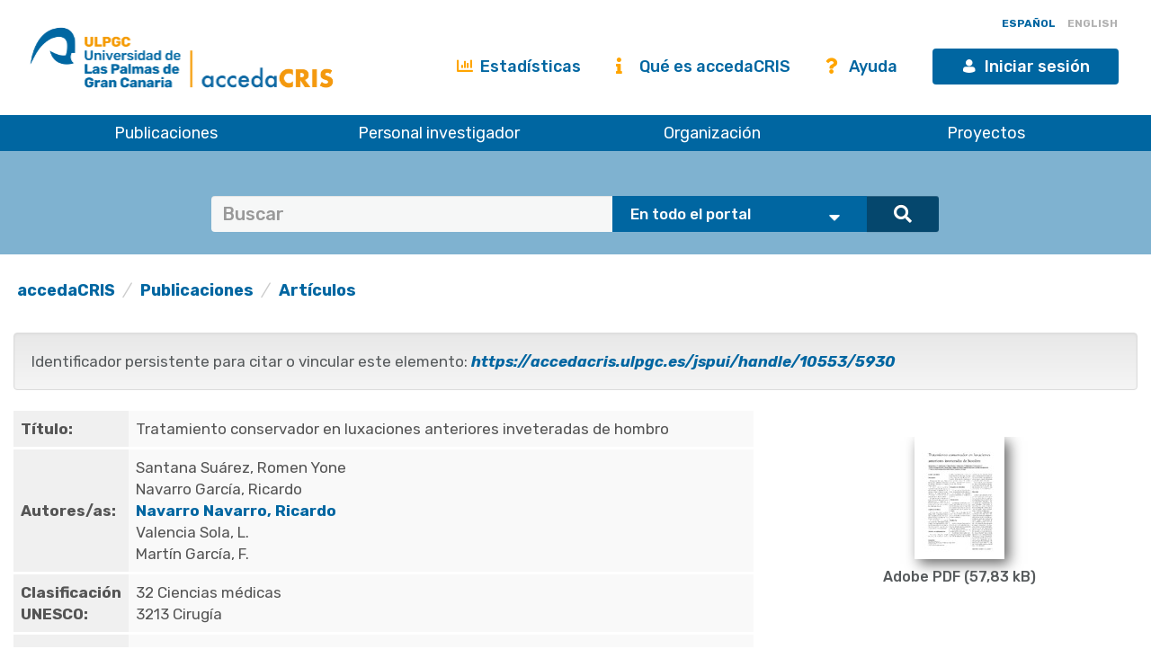

--- FILE ---
content_type: text/css
request_url: https://accedacris.ulpgc.es/static/css/tropico-ulpgc.css
body_size: 31427
content:
/*
CSS Personalizado para Dspace-cris con el Tema Trópico de la ULPGC
19/02/2018

##############################################
#                                            #
# Última modificación: marzo 2021            #
# por AMV - NTCanarias		                   #
#                                            #
##############################################

Colores del Tema Trópico ULPGC

    #FFA100 Naranja
    #0066A1 Azul
    #545859 Gris


###########################################
Añadidos iconos de mecenazgo, consejo social,
parque científico y universia
*/

/* Selectores genéricos */

* {
    font-family: 'Rubik', sans-serif;
}

html{
    margin: 0;
    padding: 0;
}
body, body.undernavigation{
    margin:0;
    padding: 0;
}
a, a:hover{color: #2A1D15; border-bottom: none; text-decoration: none;}
.label{
    background: #FFA100;
    border-radius: 0;
}
.spacer { clear: both; }
.ml-5 { margin-left: 5px; }
.ml-10 { margin-left: 10px; }
.ml-15 { margin-left: 15px; }
.ml-25 { margin-left: 25px; }
.ml-50 { margin-left: 50px; }
.ml-75 { margin-left: 75px; }
.ml-100 { margin-left: 100px; }
.mr-5 { margin-right: 5px; }
.mr-10 { margin-right: 10px; }
.mr-15 { margin-right: 15px; }
.mr-25 { margin-right: 25px; }
.mr-50 { margin-right: 50px; }
.mr-75 { margin-right: 75px; }
.mr-100 { margin-right: 100px; }
.mt-5 { margin-top: 5px; }
.mt-10 { margin-top: 10px; }
.mt-15 { margin-top: 15px; }
.mt-25 { margin-top: 25px; }
.mt-50 { margin-top: 50px; }
.mt-75 { margin-top: 75px; }
.mt-100 { margin-top: 100px; }
.mb-5 { margin-bottom: 5px; }
.mb-10 { margin-bottom: 10px; }
.mb-15 { margin-bottom: 15px; }
.mb-25 { margin-bottom: 25px; }
.mb-50 { margin-bottom: 50px; }
.mb-75 { margin-bottom: 75px; }
.mb-100 { margin-bottom: 100px; }
.pt-25 { padding-top: 25px; }
.pt-50 { padding-top: 50px; }
.pt-75 { padding-top: 75px; }
.pt-100 { padding-top: 100px; }
.pb-25 { padding-bottom: 25px; }
.pb-50 { padding-bottom: 50px; }
.pb-75 { padding-bottom: 75px; }
.pb-100 { padding-bottom: 100px; }

.texto-15 { font-size: 15px !important; }
.texto-16 { font-size: 16px !important; }
.texto-17 { font-size: 17px !important; }

h1, h2, h3, h4, h5, h6, .h1, .h2, .h3, .h4, .h5, .h6 {
    font-family: "Rubik", sans-serif;
    font-weight: 500;
    line-height: 1.1;
}

#boton_editar {
    margin-top: 5px;
    background-color: #0066a1;
    color:white;
    text-shadow: 0 0 black;
}
#boton_editarr {
    margin-top: 5px;
    background-color: #0066a1;
    color:white;
    text-shadow: 0 0 black;
}
.container {
    max-width: 1440px;
    width: 100%;
    padding: 0;
    margin: 0 auto;
}

.panel >.oddRowEvenCol {
    text-align: right;
}
.panel >.oddRowOddCol {
    text-align: right;
}
.oddRowEvenCol>a {
    padding-right: 3px;
}
/* Estilos barra (thumb) de scroll widgets portada */
.panel-body1::-webkit-scrollbar {
    width: 5px;
    height: 5px;
}
.panel-body1::-webkit-scrollbar-thumb {
    background: #ccc;
    border-radius: 4px;
}
.panel-body1::-webkit-scrollbar-thumb:active {
    background-color: #999999;
}
.panel-body1::-webkit-scrollbar-thumb:hover {
    background: #b3b3b3;
    box-shadow: 0 0 2px 1px rgba(0, 0, 0, 0.2);
}
.panel-body1::-webkit-scrollbar-track {
    background: #e1e1e1;
    border-radius: 4px;
}
.panel-body1::-webkit-scrollbar-track:hover,
.panel-body1::-webkit-scrollbar-track:active {
    background: #d4d4d4;
}

ol.breadcrumb {
    background-color: unset;
}

.fondo-blanco-roto { background: #fcfcfc; }

/*Cabecera con el logotipo, botÃ³n de login y buscador*/
.cabecera{
    min-height: 100px;
    padding: 0;
    background: transparent;
}

#cabecera {
    position: fixed;
    top: 0;
    z-index: 100;
    width: 100%;
    height: 120px;
    background-color: #F2F4F7;
    box-shadow: 0 4px 8px 0 rgba(0, 0, 0, 0.5);
    -webkit-transition: all 0.2s ease-in-out;
    -o-transition: all 0.2s ease-in-out;
    transition: all 0.2s ease-in-out;
}

#cabecera h1 {
    -webkit-transition: all 0.2s linear;
    -o-transition: all 0.2s linear;
    transition: all 0.2s linear;
    display: block;
    text-indent: -99999px;
    width: 379px;
    height: 110px;
    background: url(../../image/logos/accedacris_h_c.png) center center no-repeat;
    padding: 0;
    margin: 0;
    position: relative;
    top: 0;
}

#cabecera.stick {
    height: 78px;
}

#cabecera.stick h1 {
    -webkit-transition: all 0.2s linear;
    -o-transition: all 0.2s linear;
    transition: all 0.2s linear;
    display: block;
    text-indent: -99999px;
    width: 190px;
    height: 80px;
    background: url(../../image/logos/accedacris_h_acron.png) center center no-repeat;
    padding: 0;
    margin: 0;
    position: relative;
    top: 0;
}

#cabecera.stick .hamburger {
    top: 12px;
}

#content { margin-top: 120px; }

.discreta { color: rgba(0,0,0,.3); }
.negrita { font-weight: 500; }
.transparente { background: none !important; }
.sombra-abajo { box-shadow: 0 5px 5px rgba(100,100,100,.75); }

.fondo{
    background: white;
}

#iniciar-sesion {
    top: 10px;
    border-radius: 4px;
}

#top-1 {
    top: 10px;
}

#top-2 {
    top: 33px;
}

#top-1, #top-2 {
    position: relative;
    clear: both;
}

#top-3 {
    display: none;
}

/* menú principal */

/* fin menú */

/* menú mobile */

.hamburger{
    position:fixed;
    background-color:transparent;
    left: 80%;
    top: 48px;
    height: 30px;
    width: 30px;
    padding:20px 20px;
    -webkit-transform:translate3d(0, 0, 0);
    transform:translate3d(0, 0, 0);
    -webkit-transition:-webkit-transform 0.25s cubic-bezier(0.05, 1.04, 0.72, 0.98);
    transition:transform 0.25s cubic-bezier(0.05, 1.04, 0.72, 0.98);
    z-index:1002;
    cursor:pointer;
    -webkit-user-select:none;
    -moz-user-select:none;
    -ms-user-select:none;
    user-select:none
}
.hamburger.is-active{
    background-color:none;
}
._layer{
    background:#333333;
    margin-bottom:4px;
    border-radius:2px;
    width:28px;
    height:4px;
    opacity:1;
    -webkit-transform:translate3d(0, 0, 0);
    transform:translate3d(0, 0, 0);
    -webkit-transition:all 0.25s cubic-bezier(0.05, 1.04, 0.72, 0.98);
    transition:all 0.25s cubic-bezier(0.05, 1.04, 0.72, 0.98);
}
.hamburger:hover .-top{
    -webkit-transform:translateY(-100%);
    -ms-transform:translateY(-100%);
    transform:translateY(-100%);
}
.hamburger:hover .-bottom{
    -webkit-transform:translateY(100%);
    -ms-transform:translateY(100%);
    transform:translateY(100%);
}
.hamburger.is-active .-top{
    -webkit-transform:translateY(200%) rotate(45deg) !important;
    -ms-transform:translateY(200%) rotate(45deg) !important;
    transform:translateY(200%) rotate(45deg) !important;
}
.hamburger.is-active .-mid{
    opacity:0;
}
.hamburger.is-active .-bottom{
    -webkit-transform:translateY(-200%) rotate(135deg) !important;
    -ms-transform:translateY(-200%) rotate(135deg) !important;
    transform:translateY(-200%) rotate(135deg) !important;
}

.menuppal.is-active {
    transform: translate3d(0px, 0px, 0px);
}

.menuppal{
    background-color: rgba(255, 255, 255, 0.95);
    bottom: 0;
    height: 100%;
    left: 0;
    overflow-y: scroll;
    position: fixed;
    top: 0;
    transform: translate3d(0px, -100%, 0px);
    transition: transform 0.35s cubic-bezier(0.05, 1.04, 0.72, 0.98) 0s;
    width: 100%;
    z-index: 1001;
}
.menuppal ul{
    margin:0;padding:0;
}
.menuppal ul li {
    list-style: none;
    text-align:center;
    font-family: Rubik, Arial, Helvetica;
    color:$nav-color-text;
    font-size:1.5rem;
    line-height:3em;
    height:3em;
    color:#369;
    text-transform:none;
    font-weight:bold;
}
.menuppal ul li a{
    text-decoration:none;
    color:#369;
}
.menuppal ul li a:hover{
    text-decoration:none;
    color:#333;
}

/* fin menú mobile */

#buscador-global {
    /* background: url(../../image/img_nav_background@2x.png); */
    background: #7FB2D0; /* institucional azul 50% */
    padding-top: 50px;
    padding-bottom: 25px;
    margin-bottom: 25px;
}

.lead { margin-bottom: 0; }

.barra-busqueda { width: 80%; margin: 0 10%; }
.quebuscar { width: 60%; height: 40px; border: 0; font-size: 20px; }
.dondebuscar { width: 35%; border: 0; }
.dondebuscar .opciones { width: 100%; border-radius: 0; -webkit-appearance: none; border: 0; height: 40px; font-size: 17px; text-align: left; background: #0066A1 url('../../image/caret_down.png') no-repeat 90% 70%; color: white; padding: 0 20px; }
.dondebuscar .caret { border-top-color: white; }
.lupa button { height: 40px; background: #05476D; border-radius: 0 3px 3px 0; width: 80px; font-size: 20px; }
.lupa button:hover { height: 40px; background: #05476D; border-radius: 0 3px 3px 0; }

.titulo-item-reciente {
    padding: 5px 5px 5px 60px;
    color: #023256;
    background: rgba(210,210,250,.5);
    min-height: 90px;
    font-weight: 700;
}
.titulo-item-reciente-icono {
    color: #0066A1;
    border: 1px solid #0066A1;
    background: white;
    width: 60px;
    height: 60px;
    position: absolute;
    top: -30px;
    left: 0;
    text-align: center;
    padding-top: 14px;
}
.titulo-item-reciente-icono i {
    font-size: 32px;
}
.autores-item-reciente {
    padding: 5px;
    color: #023256;
    min-height: 70px;
}
.autor-ir-investigador {
    color: #FFA100;
    margin: 0 3px;
}
.autor-ir {
    margin: 0 3px;
}
.mas-datos {
    font-size: 12px;
    color: #777;
}
.tipo-documento {
    text-align: right;
}
hr.item-reciente {
    margin: 5px 0 10px 0;
    border: 0;
    border-top: 1px solid #0066A1;
}

#grafica-portada { width: 100%; height: 420px; }
#grafica-portada iframe { width: 100%; height: 420px; border: 0; }

#grafica-busqueda {
    width: 100%;
    /*height: 350px;*/
    border: 0;
}
#grafica-busqueda iframe {
    width: 100%;
    /*height: 350px;*/
    border: 0;
}

.grafica_portada {
    display: none;
}
.entidad { width: 48%; margin: 8% 1%; justify-content: center; align-items: center; }

[id^="datos-"] { font-size: 18px; }

.alert-info {
    color: #666 !important;
    background: rgba(242,244,247) !important;
    border: none !important;
}

.panel {
    border-color: #0066A1 !important;
    border-radius: 0;
}
.panel > .panel-heading, panel {
    background: #0066A1 !important;
    padding: 5px 10px !important;
}
.discovery-result-results .panel-heading {
    background: #f9f9f9 !important;
}

.facetsBox .panel > .panel-heading, .facetsBox .panel {
    background: #FFA100 !important;
}
.facetsBox .panel {
    border-color: #FFA100 !important;
}

#recientes .panel-heading, #mas_vistos .panel-heading, #mas_descargados .panel-heading {
    padding: 15px 20px !important;
}

.list-group-item { border: 0 !important; }
.panel-title { padding-left: 45px !important; }
h6.panel-title { padding-left: 0 !important; }

#recientes .pull-right a { display: none; }

a.authority { color: #0066a1; font-weight: 500; }
.itemDisplayTable a.authority { color: #0066a1; font-weight: bold; }
.itemDisplayTable a.authority:hover { color: #FFA100; font-weight: bold; }
.text-muted { color: #999; }

/* exportar resultados de la busqueda en PDF, BibText, ... */
#export-biblio-panel { display: none; margin-bottom: 50px; }
#btn-barra-exportacion { border: none; background: transparent; padding: 0; }
#btn-barra-exportacion-pub { border: none; background: transparent; padding: 0; margin-left: 15px;}
#btn-barra-exportacion-tesis { border: none; background: transparent; padding: 0; margin-left: 15px; }
#btn-barra-exportacion-tft { border: none; background: transparent; padding: 0; margin-left: 15px; }
#btn-barra-exportacion-ou-pub { border: none; background: transparent; padding: 0; margin-left: 15px;}
#btn-barra-exportacion-ou-tesis { border: none; background: transparent; padding: 0; margin-left: 15px;}
#btn-barra-exportacion-ou-pat { border: none; background: transparent; padding: 0; margin-left: 15px;}
/* exportar el ítem*/
.radio-inline+.radio-inline, .checkbox-inline+.checkbox-inline { margin: 15px; }
#export-biblio-panel-2 { margin: 0 0 0 26%; }
#export-biblio-panel-2 .radio-inline { margin: 2px 0; width: 35%; }
#export-biblio-panel-2 .checkbox {
    margin: 15px 0 !important;
    width: 100%;
    font-weight: normal !important;
}


.texto-centrado { text-align: center !important; }
.texto-izquierda { text-align: left !important; height: 42px; line-height: 21px; display: flex; align-items: center; font-weight: normal;}
.texto-derecha { text-align: right !important; }
.texto-justificado { text-align: justify !important; }
.texto-naranja { color: #FFA100; }
.texto-grande { font-size: 2em; }

img#sectores { width: 320px; height: auto; margin: 0 auto; }

#en-datos {
    background: url(../../image/img_datos@2x.png) no-repeat;
    background-size: cover;
    padding: 25px 0 25px 0;
    background-position: bottom;
    margin-top: -25px;
}

#items-portada:before {
    content: "";
    display: block;
    background: #FFA100;
    height: 8px;
    width: 100%;
}

#carrusel {
    width: 100%;
}

/* Perfil del Investigador */

#perfil-investigador { margin-top: -150px; }
#fotoinvestigador img {
    width: 60% !important;
    height: auto !important;
    margin: 0 20% 5% 20% !important;
    border: 1px solid #555;
    border-radius: 4px;
}
.btn-azul-claro { background-color: #0066A1; color: white; }
.btn-azul-oscuro { background-color: #545859; color: white; }
.btn-naranja { background-color: #FFA100; color: white; }
.btn-verde {background-color: #00aa00; color: white;}

#botones_investigador .nav > li > a { margin: 0; text-decoration: none;width:250px;color:white; }
#researcher .nav-tabs { margin-left: 5px; }
#researcher .nav-tabs>li.active>a { background-color: #0066A1; color: white; border: none; }
#researcher .nav-tabs>li.active>a:hover { background-color: #FFA100; color: white; border: none; }
#researcher .ui-state-hover { background-color: #FFA100; color: white; border: none; }
#researcher .nav-tabs>li { margin-bottom: -3px; }
#researcher .nav-tabs>li>a { margin: 0; }
#researcher .panel-heading { display: none; }
/*#researcher .panel-body { background-color: #f9f9f9; }*/
#researcher .dynaLabel, .dynaLabelRequired { font-size: 15px; width: 10em;}
#researcher .dynaFieldValue { font-size: 15px; }


/****************************************************/

div.image{
    /*float:left;*/
}
li a span.txt-cielo:hover{color: #545859;}
/*    Barra de navegaciÃ³n */
.navbar-inverse .navbar-collapse{
    /*background: white;*/
}
.navbar-inverse .navbar-nav > .active > a,
.navbar-inverse .navbar-nav > li > a:hover{
    /*border-bottom: 3px solid #2A1D15;
    color: #2A1D15;
    background: #fff;*/
    color: #000;
}

.navbar-inverse .navbar-nav > .active > a,
.navbar-inverse .navbar-nav > .active > a:hover,
.navbar-inverse .navbar-nav > .active > a:focus {
    background-color: transparent;
    color: #2A1D15;
}
/*.navbar-nav > .active > a:hover {
    border-bottom: 2px solid #27401d;
    color: #27401d;
    background: none;
}*/

.navbar-inverse .navbar-nav > li > a {
    color: #2A1D15;
    margin-right: 0;
    text-align: center;
    /*min-width: 100px;*/
}
/*.navbar-inverse .navbar-nav li a:hover{
    color: #2A1D15;
}*/

.menu2 {
    padding-top: 60px;
}

.fondo-menu2 {
    background-color: transparent !important;
}

.navbar-nav { float: right !important; }

.navbar ul li { margin: 0 !important; }

.sombra{
    box-shadow: 0px 4px 5px #A6A394;
}
.dropdown-menu {
    z-index: 5000;
}
.btn-black.dropdown-toggle{color: #FFF !important;}


.nav > li > a {
    position: relative;
    display: block;
    padding: 10px 10px;
    font-size: 15px;
}

/* ul.idiomas{
    width: 320px;
    position: relative;

} */
/* ul.idiomas > li{
    float:left;
    list-style: none;
    margin: 5px 0 0 0;
    line-height: 25px;
    border: 0px solid #f00;
    padding: 2px;
    text-align: center;
    width: 100px;
}
ul.idiomas > li > a{
    color: #fff;
    padding: 7px;
    transition: .8s;
    font-weight: 550;

}
ul.idiomas > li > a:hover{
    color: #000;
    /* border-bottom: 2px solid #000; */


/*.collapse ul.nav  > li:hover{
    background: #2A1D15;!important;
}*/
ul.locales{
    margin-left: -0px;
}
li.locale{
    float: left;
    padding: 5px 10px;
    margin: 2px;
    list-style: none;

}
li.locale > a{
    text-align: center;
    color: #fff;
    transition: .8s;
    font-weight: 550;
}
li.locale > a:hover{
    color: #000;
}

.btn-trans{
    background: none;
    border: none;
    transition: .8s;
    font-weight: 600;
    font-size: 16px;
}
.btn-trans:hover{
    /* color: #2A1D15; */
    color: #545859;
}
.btn-black:hover{
    background: #545859;
    color: #fff;
}

li.franja:hover{
    background-color: #A6A394; color: #2A1D15;
}
.navbar, .navbar-inverse {
    background: white; !important;
    border: none;
    box-shadow: none;
}
/* Eliminar el espacio del form */
.navbar-form{
    margin-top: 0;
}
.navbar-square {
    border-radius: 0px;
}

.logos.container{
    width: 100%;
}
/*logo fixed navbar*/
.logofixed{
    font-size: 24px;
    color: #0066A1;
    font-weight: bold;
    background: url("../../image/logos/logofixed.jpg") center / contain no-repeat ;
    height:32px;
    width: 32px;
    margin: 10px -20px 0 0;
}

.bg-logo-cris{
    width: 180px;
    margin: 20px 0 20px 70px;
}
.ocultalogo{display: none;}
.showlogo{display: inline;}
/* Colores de fondo */
.bg-naranja{
    background: #FFA100;
}
.bg-gris{
    background: #A6A394;
}
.bg-gris-claro{
    background: rgb(221,221,221);
}
.bg-gris-oscuro{
    background: rgb(127, 127, 127);
}
.bg-negro{
    background: #2A1D15;
}
.bg-blanco{
    background: #fff !important;
}

/* MOBILE MENU */

.navbar-toggle { margin-top: 0; }

.navbar-default .navbar-toggle:hover, .navbar-default .navbar-toggle:focus {
    background-color: #0066A1;
}

.navbar-default .navbar-nav>.active>a, .navbar-default .navbar-nav>.active>a:hover, .navbar-default .navbar-nav>.active>a:focus {
    color: white;
    background-color: #0066A1;
}

.navbar-default .navbar-nav > li > a {
    color: #555;
}

#cabecera-mobile {
    width: 100%;
    height: 120px;
}

#cabecera-mobile h1 {
    display: block;
    text-indent: -99999px;
    height: 110px;
    background: url(../../image/accedacris_h_c.png) center center no-repeat;
    padding: 0;
    margin: 0;
    position: relative;
    top: 0;
}



/* Colores de Texto */
.txt-blanco{ color: #fff;}
.txt-negro{  color: #2A1D15;}
.txt-gris{  color: #A6A394;}
.txt-cielo{  color: #0066A1;}
.txt-naranja{  color: #FFA100;}
.text-success{color: #2A1D15;}
.text-success:hover{color: #A6A394;}

.legal  h1,
.legal  h2,
.legal  h3{
    color: #FFA100;
}

a.sombra > img:hover{
    opacity: 0.9;
}
.list-group-item-heading > b > a {
    color: #0066A1;
    font-size: 16px;
    font-weight: 500;
}

/* menu  azul*/
/*#top-menu, .nav, .navbar-nav, .navbar-left{
  display: flex;
}*/
.fixed ul#top-menu > li > a{
    color: #0066A1;
    text-shadow: none;
    flex-grow: 10;
}
/*Botones e iconos*/
a.icono:hover span{
    color: #2A1D15;
    text-shadow: -1px 1px 1px #fff, 1px -1px 1px #fff;
}

.icon-azul:hover{
    color: #545859;
}
.icon-azul{
    color: #0066A1;
}
.no-rounded{
    border-radius: 0px;
}
.fixed{
    position: fixed;
    top:0; left:0;
    width: 100%;
    z-index: 10000;
    background-color: white;
    margin-top: -8px;
    background-image: url(../../image/logos/ulpgc_logo.png);
    background-repeat: no-repeat;
}

.btn{
    border: 1px solid transparent;
    border-top-color: transparent;
    border-right-color: transparent;
    border-bottom-color: transparent;
    border-left-color: transparent;
    border-radius: 0px;
    -webkit-user-select: none;
    -moz-user-select: none;
    -ms-user-select: none;
    -o-user-select: none;
    user-select: none;
    background-image:none;
}
#orcidauthorizations .btn {
    background-color: white;
}
#orcidauthorizations .panel {
    border-color: white !important;
    box-shadow: 0 0px 0px rgba(0,0,0,0);
    -webkit-box-shadow: 0 0px 0px rgba(0,0,0,0);
}
#orcidauthorizations .panel-body {
    border-top: 0px;
}
.roworcid .btn-default {
    box-shadow: 0 0px 0px rgba(0,0,0,0);
    -webkit-box-shadow: 0 0px 0px rgba(0,0,0,0);
}

.btn-flat {
    filter:progid:DXImageTransform.Microsoft.Gradient(enabled=false);
    -webkit-box-shadow: none;
    -moz-box-shadow: none;
    box-shadow: none;
    background-image:none;
    border:0;
}

.btn-default {
    /*height: 76px;*/
    background-image: none;
    /* background-color:#FFA100*/
    background-color:#E4E4E4;
    /*color white*/
}

.locales {
    margin-top: 7px;
}

.locales i {
    font-size: 16px;
    margin-top: -7px;
    background: #0066A1;
    border-radius: 100%;
    color: white;
    padding: 7px 0 0 0;
    width: 32px;
    height: 32px;
    text-align: center;
}

.idioma {
    margin: 5px;
}

.btn-black{
    background: #0066A1;
    border-radius: 4px;
    border: 0;
    color: white;
    text-align: center;
}

.icon-login { padding: 7px 0; }

.btn-login-icono {
    margin: 2px 0;
    color: white;
    font-size: 15px;
}
.btn-login-texto {
    color: white;
    margin-left: 5px;
}

/* Ficha del ítem */

table.itemDisplayTable td.metadataFieldLabel {
    background: #f0f0f0;
    color: #555;
    font-weight: bold;
    vertical-align: middle;
    font-size: 17px;
}

table.itemDisplayTable td.metadataFieldValue {
    background: #f9f9f9;
    color: #555;
    vertical-align: middle;
    font-size: 17px;
}
/*.table-hover tbody>tr>th {*/
/*    display: flex;*/
/*    justify-content: flex-end;*/
/*}*/
.table-hover tbody>tr>th>[id="dc.title_sort"] {
    margin-right: 10px;
    float: right;
}
[id="dc.date.issued_sort"]{
    float:right;
    margin-right: 10px;
}

.table thead>tr>th, .table tbody>tr>th, .table tfoot>tr>th, .table thead>tr>td, .table tbody>tr>td, .table tfoot>tr>td {
    border-top: 3px solid white;
    /* display: flex; */
}
#exportform .table tbody>tr>th{
    display:flex;
    flex-direction: row-reverse;
}
#dc\.title_sort {
    width: 80px;
    /* margin-left: 15px; */
    /*  margin-left:83%;*/
}
.addthis_inline_share_toolbox { width: 230px; margin: 0 auto; }

#thumbnail i { margin-right: 5px; }

/* fin Ficha del ítem */


.btn-logout{
    background: rgba(244, 152, 26, 0.9) ;
    width: 32px; height: 33px; !important;
    box-sizing: border-box;
    border: 1px solid rgba(244, 152, 26, 1);
    border-radius: 4px;
    /*zoom:0.7;
    -moz-transform:scale(0.7);
    -moz-transform-origin: 0 0;*/
}
div.icon-logout{
    width: 34px; height: 35px;
    background: url('../../image/ulpgc_graficos_v14.svg') -286px -718px;
    zoom:0.7;
    -moz-transform:scale(0.7);
    -moz-transform-origin: 0 0;
}
.btn-logout:hover{
    border: 1px solid #FFA100;
}
.panel-login{
    padding: 30px;
}
div.image-profile{
    background: #fff
    url("../../image/fondos/profile_naranja.png") no-repeat;
    width: 90px; height: 100px;
    position: absolute;
    z-index: 100;
    top: 40px;
    filter: drop-shadow(1px 1px 1px rgba(255,255,255, 0.5));
}
p.ayuda{
    padding: 10px 10px 0 10px;
    width: 190px;
    margin: 30px 50px 10px 10px;
}
p.ayuda > a{
    font-weight: 600;
    color: #FFA100;
    transition: .8s;
}
p.ayuda > a:hover{
    color: #0066A1;
}
.otra{
    position: absolute;
    width: 80px;
    z-index: 120;
    top: 0px;
    left: 30px;
    filter: hue-rotate(186deg) saturate(1050%) brightness(180%) opacity(0.8);
}
#dropdownMenu1{
}

a.login{
    color: #fff;
}a.login:hover{
     color: #A6A394;
 }
a.login > br{
    display: none; !important;
}

label.icon-user{
    background: url("../../image/fondos/icono-user.png") -4px -5px no-repeat;
    background-size: auto auto;
    background-size: 41px;
    width: 34px;
    height: 30px;
    display: block;
    /* filter: hue-rotate(175deg); */
    /* filter: hue-rotate(186deg) saturate(1050%) brightness(180%) opacity(0.8); */
    filter: hue-rotate(186deg) saturate(250%) blur(0px);
}

label.icon-candado{
    background: url("../../image/ulpgc_graficos_v14.svg") -185px -929px no-repeat;
    background-size: auto auto;
    background-size: 1290px;
    width: 34px;
    height: 30px;
    display: block;
    /* filter: hue-rotate(175deg); */
    filter: hue-rotate(186deg) saturate(250%) ;
}

.icon-flecha{
    /* background: url("../../image/ulpgc_graficos_v14.svg") -185px -929px no-repeat; */
    background:  url("../../image/ulpgc_graficos_v14.svg") no-repeat scroll -160px -550px;
    background-size: auto auto;
    background-size: 1407px;

    padding: 10px 15px;
    /* filter: hue-rotate(175deg); */
    filter: hue-rotate(186deg) saturate(250%) ;
}
span.icon-flecha > span{
    color: transparent;
}

span.icon-login{
    background-image: url("../../image/fondos/icono-login.png");
    background-repeat: no-repeat;
    background-size: cover;
    height: 15px; width: 15px;
    float: left;
    margin: 2px 5px 0 10px;
}
.icon-loginp{
    background-image: url("../../image/fondos/icono-login.png");
    background-repeat: no-repeat;
    background-size: cover;
    height: 16px; width: 16px;
    float: left;
    margin: 2px 5px 0 10px;
}
span.mensaje,
.glyphicon-user{
    color: #fff;
    float: left;
}
.fa-search{
    color: #fff;
}
.panel-title .fa-chevron-right{color: #fff; !important;}
.glyphicon-circle-arrow-right{
    color: #fff;
    text-align: left;
}
.btn-primary{
    background-image: none;
    background-color: #2A1D15;
    border: 0;
    border-radius: 0;
}
.btn-primary:hover{
    background-image: none;
    background-color: #FFA100;
}

/*   MÃ¡rgenes  y paddings*/

.no-margin {

    margin: 0px; !important;
}

.margentop-8{
    margin: 8px 0 0 0;
}
.padding-top8{
    padding-top: 8px;
}
.margentop-14{
    margin-top: 0;
}
.margen-top30{margin-top: 30px;}

.margen-bot10{margin-bottom: 10px;}

.logo{
    height: 70px;
}

img.logo-centrado{
    position: relative;
    margin: 0 auto;
    display: block;
    width: 280px;
    padding: 18px 0;
}
.logop{
    height: 50px;
}
.espaciador-v24{
    margin: 20px 0;
    display: block;
}
.espaciador-v20{
    margin: 20px 0;
    display: block;
}
.espaciador-v15{
    padding: 15px 0;
    margin: 15px 0;
    display: block;
}
.espaciador-v5{
    padding: 5px 0;
    margin: 5px 0;
    display: block;
}
.espacio-top15{
    padding-top: 15px;
}.espacio-top30{
     padding-top: 30px;
 }


.borde{
    border-bottom: 0px solid #A6A394;
}
.no-border{border:0;}
header .fa{
    color: #fff;
}
header .fa:hover{
    color: #A6A394;
}
/* Paneles */
.panel > .panel-heading, panel {
    background-image: none;
    background-color: #FFA100;
    /* color: white; */
    border-radius: 0;
}
.panel{
    border-color: #FFA100;
    border-radius: 0;
}

.panel-body1{
    height:400px;
    overflow-y: scroll;
}

.buscarPor{
    display: block;
}

.buscarPor > li > a{
    padding: 6px 20px;
}

.buscarPor > li:last-child{
    margin-bottom: 15px;
}

.facet{
    width:50%;
}
/* Header - Cabecera */
.borde-bajo-naranja{
    border-bottom: 3px solid #FFA100;
}
.borde-alto-naranja{
    border-top: 15px solid #FFA100;
    padding-top: 5px;
    padding-bottom: -5px;
}


/*
Sherpa Romeo */
#sherpaBox{
    width: 100%;
}
/*Carusel*/
.img-responsive,
.thumbnail > img,
.thumbnail a > img,
.carousel-inner > .item > img,
.carousel-inner > .item > a > img {

    padding-right:15px;
    padding-left:15px;
    width: 100%;
    /*height: 240px;*/

}

.carousel-control.left{
    background: none;
}
.carousel-control.right{
    background: none;
}
.carousel-control {
    position: absolute;
    top: 100%;
    bottom: 0;
    left: 10;
    width: 15%;
    font-size: auto;
    color: #fff;
    text-align: left;
    opacity: 1;
    text-shadow: none;
}
.carousel-control:hover{
    color: #000;
}
.carousel-indicators{
    width: 70%;
    bottom: 5%;
    left: 90%;
    position: absolute;
    white-space: nowrap;
}
.carousel-indicators li {
    display: inline-block;
    width: 10px;
    height: 10px;
    margin: 1px;
    text-indent: -999px;
    cursor: pointer;
    background-color: #000\9;
    background-color: rgba(0,0,0,0);
    border: 1px solid #fdfefe
;
    border-radius: 50%
}

.carousel-indicators .active{
    width: 12px;
    height: 12px;
    margin: 0;
    background-color: #fdfefe;
;
}
.carousel-caption{
    color: white;
    margin-left:15px;
    text-align: center;
    max-width: 300px;
    left: 0;
    top: 1px;
    background: rgba(0,0,0,0.5);
    padding:10px;
    height:100%;
}
/* Comunidades y colleciones. Desplegable */

.oculto {

    display: none;

}

.expandible{

    float: left;

    margin-right:5px
}
.img-responsive2
{

    padding-right:15px;
    padding-left:15px;
    width: 100%;

}






/* MEDIA QUERIES */



@media (max-width: 1200px){

    .entidad i { font-size: 4em; }

}

@media (max-width: 1124px){

    #perfil-investigador { margin-top: -50px; }

}

@media (max-width: 992px) {

    #top-2 {
        display: none;
    }

    #top-3 {
        display: block;
    }

    .entidad i { font-size: 3em; }
    [id^="datos-"] { font-size: 15px; }
    .entidad .texto-izquierda { height: 36px; line-height: 15px; }

    .panel { margin-bottom: 50px; }

    #facet_dateIssued{
        height:auto;
    }

    .addthis_inline_share_toolbox { width: 250px; margin: 0 auto; }

    #fotoinvestigador img {
        width: 20% !important;
        height: auto !important;
        margin: 0 40% 5% 40% !important;
    }

}

@media (max-width: 768px) {

    #cabecera h1 {
        -webkit-transition: all 0.2s linear;
        -o-transition: all 0.2s linear;
        transition: all 0.2s linear;
        display: block;
        text-indent: -99999px;
        width: 190px;
        height: 80px;
        background: url(../../image/logos/accedacris_h_acron.png) center center no-repeat;
        padding: 0;
        margin: 0;
        position: relative;
        top: 22px;
    }

    .btn-login-texto { display: none; }

    .locales { font-size: 12px; }
    .locales i {
        font-size: 12px;
        padding: 6px 0 0 0;
        width: 24px;
        height: 24px;
    }

    #mydspace2 { display: none; }
    #admin { display: none; }

    .dondebuscar { width: 42%; }
    .dondebuscar .opciones { font-size: 14px; }
    .lupa button { width: 50px; }

    .buscarPor{
        display: flex;
    }

    #grafica-portada {
        height: 480px;
    }

    .entidad {
        float: left;
    }

    .entidad i { font-size: 5em; }
    [id^="datos-"] { font-size: 24px; }
    .entidad .texto-izquierda { height: 42px; line-height: 21px; }

}

@media(max-width: 600px){

    .entidad { margin: 8% 5% 8% -3%; padding-left: 0; }
    .entidad i { font-size: 4em; }
    [id^="datos-"] { font-size: 16px; }
    .texto-grande { font-size: 1.5em; }
    .entidad .texto-izquierda { height: 36px; line-height: 16px; margin-left: 10px; }

    #block-banner h3 { font-size: 30px; }

    .dondebuscar { width: 1%; }
    .dondebuscar .opciones { background: #0066A1 url('../../image/caret_down.png') no-repeat 55% 70%; }

    .mt-mobile { margin-top: 125px; }

    #fotoinvestigador img {
        width: 40% !important;
        height: auto !important;
        margin: 0 30% 5% 30% !important;
    }

}

@media(max-width: 415px) {

    .locales a i { display: none; }

    .entidad { margin: 8% 5% 8% -3%; padding-left: 0; }
    .entidad i { font-size: 3em; }
    [id^="datos-"] { font-size: 13px; }
    .texto-grande { font-size: 1.5em; }
    .entidad .texto-izquierda { height: 30px; line-height: 15px; }

    .metadataFieldValue { word-break: break-word; }

}


/* CRIS */

.cris-record-info { display: none; }
/*.autocomplete-items div {}*/


--- FILE ---
content_type: text/css
request_url: https://accedacris.ulpgc.es/static/css/custom.css
body_size: 416
content:
/*
 *
 *  AMV - NTCanarias 
 *  Estilos para Carga Masiva
 *
 */


#carga_delegada {
	width: 100%;
	padding: 0;
	background: #fff;
	margin: 0;
}

.navegacion {
	width: 27%;
	padding: 1%;
	background: #f0f0f0;
	margin: 0;
	float: right;
}

.contenido {
	width: 72%;
	padding: 1%;
	background: #fff;
	margin: 0;
	float: left;
}


/*
 *
 *  AMV - NTCanarias 
 *  Estilos Tooltips display-item.jsp
 *
 */

.tooltips {
	position: absolute;
	width: 40%;
	background: #f0f0f0;
	border: 1px solid #ccc;
	padding: 2%;
}


--- FILE ---
content_type: application/javascript
request_url: https://accedacris.ulpgc.es/js/buttons.html5.min.js
body_size: 9833
content:
/*
 * The contents of this file are subject to the license and copyright
 * detailed in the LICENSE and NOTICE files at the root of the source
 * tree and available online at
 *
 * https://github.com/CILEA/dspace-cris/wiki/License
 */
(function(h,n){var l;var e=window;if("undefined"!==typeof navigator&&/MSIE [1-9]\./.test(navigator.userAgent))l=void 0;else{var v=e.document,o=v.createElementNS("http://www.w3.org/1999/xhtml","a"),D="download"in o,r=e.webkitRequestFileSystem,w=e.requestFileSystem||r||e.mozRequestFileSystem,E=function(a){(e.setImmediate||e.setTimeout)(function(){throw a;},0)},s=0,t=function(a){var b=function(){"string"===typeof a?(e.URL||e.webkitURL||e).revokeObjectURL(a):a.remove()};e.chrome?b():setTimeout(b,500)},
u=function(a,b,d){for(var b=[].concat(b),c=b.length;c--;){var i=a["on"+b[c]];if("function"===typeof i)try{i.call(a,d||a)}catch(f){E(f)}}},x=function(a){return/^\s*(?:text\/\S*|application\/xml|\S*\/\S*\+xml)\s*;.*charset\s*=\s*utf-8/i.test(a.type)?new Blob(["﻿",a],{type:a.type}):a},A=function(a,b){var a=x(a),d=this,c=a.type,i=!1,f,g,h=function(){u(d,["writestart","progress","write","writeend"])},k=function(){if(i||!f)f=(e.URL||e.webkitURL||e).createObjectURL(a);g?g.location.href=f:void 0===e.open(f,
"_blank")&&"undefined"!==typeof safari&&(e.location.href=f);d.readyState=d.DONE;h();t(f)},j=function(a){return function(){if(d.readyState!==d.DONE)return a.apply(this,arguments)}},y={create:!0,exclusive:!1},z;d.readyState=d.INIT;b||(b="download");if(D)f=(e.URL||e.webkitURL||e).createObjectURL(a),o.href=f,o.download=b,c=v.createEvent("MouseEvents"),c.initMouseEvent("click",!0,!1,e,0,0,0,0,0,!1,!1,!1,!1,0,null),o.dispatchEvent(c),d.readyState=d.DONE,h(),t(f);else{e.chrome&&(c&&"application/octet-stream"!==
c)&&(z=a.slice||a.webkitSlice,a=z.call(a,0,a.size,"application/octet-stream"),i=!0);r&&"download"!==b&&(b+=".download");if("application/octet-stream"===c||r)g=e;w?(s+=a.size,w(e.TEMPORARY,s,j(function(c){c.root.getDirectory("saved",y,j(function(c){var f=function(){c.getFile(b,y,j(function(b){b.createWriter(j(function(c){c.onwriteend=function(a){g.location.href=b.toURL();d.readyState=d.DONE;u(d,"writeend",a);t(b)};c.onerror=function(){var a=c.error;a.code!==a.ABORT_ERR&&k()};["writestart","progress",
"write","abort"].forEach(function(a){c["on"+a]=d["on"+a]});c.write(a);d.abort=function(){c.abort();d.readyState=d.DONE};d.readyState=d.WRITING}),k)}),k)};c.getFile(b,{create:false},j(function(a){a.remove();f()}),j(function(a){a.code===a.NOT_FOUND_ERR?f():k()}))}),k)}),k)):k()}},g=A.prototype;"undefined"!==typeof navigator&&navigator.msSaveOrOpenBlob?l=function(a,b){return navigator.msSaveOrOpenBlob(x(a),b)}:(g.abort=function(){this.readyState=this.DONE;u(this,"abort")},g.readyState=g.INIT=0,g.WRITING=
1,g.DONE=2,g.error=g.onwritestart=g.onprogress=g.onwrite=g.onabort=g.onerror=g.onwriteend=null,l=function(a,b){return new A(a,b)})}var p=function(a,b){var d=a.title;-1!==d.indexOf("*")&&(d=d.replace("*",h("title").text()));d=d.replace(/[^a-zA-Z0-9_\u00A1-\uFFFF\.,\-_ !\(\)]/g,"");return void 0===b||!0===b?d+a.extension:d},q=function(a){return a.newline?a.newline:navigator.userAgent.match(/Windows/)?"\r\n":"\n"},B=function(a,b){for(var d=q(b),c=a.buttons.exportData(b.exportOptions),i=function(a){for(var c=
"",d=b.fieldBoundary,f=b.fieldSeparator,e=0,i=a.length;e<i;e++)0<e&&(c+=f),c+=d?d+a[e].replace(d,"\\"+d)+d:a[e];return c},f=b.header?i(c.header)+d:"",e=b.footer?d+i(c.footer):"",g=[],h=0,j=c.body.length;h<j;h++)g.push(i(c.body[h]));return{str:f+g.join(d)+e,rows:g.length}},C=function(){return-1!==navigator.userAgent.indexOf("Safari")&&-1===navigator.userAgent.indexOf("Chrome")&&-1===navigator.userAgent.indexOf("Opera")},m={"_rels/.rels":'<?xml version="1.0" encoding="UTF-8" standalone="yes"?><Relationships xmlns="http://schemas.openxmlformats.org/package/2006/relationships">\t<Relationship Id="rId1" Type="http://schemas.openxmlformats.org/officeDocument/2006/relationships/officeDocument" Target="xl/workbook.xml"/></Relationships>',
"xl/_rels/workbook.xml.rels":'<?xml version="1.0" encoding="UTF-8" standalone="yes"?><Relationships xmlns="http://schemas.openxmlformats.org/package/2006/relationships">\t<Relationship Id="rId1" Type="http://schemas.openxmlformats.org/officeDocument/2006/relationships/worksheet" Target="worksheets/sheet1.xml"/></Relationships>',"[Content_Types].xml":'<?xml version="1.0" encoding="UTF-8" standalone="yes"?><Types xmlns="http://schemas.openxmlformats.org/package/2006/content-types">\t<Default Extension="xml" ContentType="application/xml"/>\t<Default Extension="rels" ContentType="application/vnd.openxmlformats-package.relationships+xml"/>\t<Default Extension="jpeg" ContentType="image/jpeg"/>\t<Override PartName="/xl/workbook.xml" ContentType="application/vnd.openxmlformats-officedocument.spreadsheetml.sheet.main+xml"/>\t<Override PartName="/xl/worksheets/sheet1.xml" ContentType="application/vnd.openxmlformats-officedocument.spreadsheetml.worksheet+xml"/></Types>',
"xl/workbook.xml":'<?xml version="1.0" encoding="UTF-8" standalone="yes"?><workbook xmlns="http://schemas.openxmlformats.org/spreadsheetml/2006/main" xmlns:r="http://schemas.openxmlformats.org/officeDocument/2006/relationships">\t<fileVersion appName="xl" lastEdited="5" lowestEdited="5" rupBuild="24816"/>\t<workbookPr showInkAnnotation="0" autoCompressPictures="0"/>\t<bookViews>\t\t<workbookView xWindow="0" yWindow="0" windowWidth="25600" windowHeight="19020" tabRatio="500"/>\t</bookViews>\t<sheets>\t\t<sheet name="Sheet1" sheetId="1" r:id="rId1"/>\t</sheets></workbook>',
"xl/worksheets/sheet1.xml":'<?xml version="1.0" encoding="UTF-8" standalone="yes"?><worksheet xmlns="http://schemas.openxmlformats.org/spreadsheetml/2006/main" xmlns:r="http://schemas.openxmlformats.org/officeDocument/2006/relationships" xmlns:mc="http://schemas.openxmlformats.org/markup-compatibility/2006" mc:Ignorable="x14ac" xmlns:x14ac="http://schemas.microsoft.com/office/spreadsheetml/2009/9/ac">\t<sheetData>\t\t__DATA__\t</sheetData></worksheet>'};n.ext.buttons.copyHtml5={className:"buttons-copy buttons-html5",
text:function(a){return a.i18n("buttons.copy","Copy")},action:function(a,b,d,c){q(c);a=B(b,c).str;a=h("<span>"+b.i18n("buttons.copyKeys","Press <i>ctrl</i> or <i>⌘</i> + <i>C</i> to copy the table data<br>to your system clipboard.<br><br>To cancel, click this message or press escape.")+"</span>").append(h("<div/>").css({height:1,width:1,overflow:"hidden"}).append(h("<textarea readonly/>").val(a)));b.buttons.info(b.i18n("buttons.copyTitle","Copy to clipboard"),a,0);a.find("textarea")[0].focus();a.find("textarea")[0].select();
var e=h(a).closest(".dt-button-info"),f=function(){e.off("click.buttons-copy");h(document).off(".buttons-copy");b.buttons.info(!1)};e.on("click.buttons-copy",f);h(document).on("keydown.buttons-copy",function(a){27===a.keyCode&&f()}).on("copy.buttons-copy cut.buttons-copy",function(){f()})},exportOptions:{},fieldSeparator:"\t",fieldBoundary:"",header:!0,footer:!1};n.ext.buttons.csvHtml5={className:"buttons-csv buttons-html5",available:function(){return void 0!==window.FileReader&&window.Blob},text:function(a){return a.i18n("buttons.csv",
"CSV")},action:function(a,b,d,c){q(c);a=B(b,c).str;l(new Blob([a],{type:"text/csv"}),p(c))},title:"*",extension:".csv",exportOptions:{},fieldSeparator:",",fieldBoundary:'"',header:!0,footer:!1};n.ext.buttons.excelHtml5={className:"buttons-excel buttons-html5",available:function(){return void 0!==window.FileReader&&void 0!==window.JSZip&&!C()},text:function(a){return a.i18n("buttons.excel","Excel")},action:function(a,b,d,c){a="";b=b.buttons.exportData(c.exportOptions);d=function(a){for(var b=[],c=
0,d=a.length;c<d;c++)b.push(h.isNumeric(a[c])?'<c t="n"><v>'+a[c]+"</v></c>":'<c t="inlineStr"><is><t>'+a[c].replace(/&(?!amp;)/g,"&amp;")+"</t></is></c>");return"<row>"+b.join("")+"</row>"};c.header&&(a+=d(b.header));for(var e=0,f=b.body.length;e<f;e++)a+=d(b.body[e]);c.footer&&(a+=d(b.footer));var b=new window.JSZip,d=b.folder("_rels"),e=b.folder("xl"),f=b.folder("xl/_rels"),g=b.folder("xl/worksheets");b.file("[Content_Types].xml",m["[Content_Types].xml"]);d.file(".rels",m["_rels/.rels"]);e.file("workbook.xml",
m["xl/workbook.xml"]);f.file("workbook.xml.rels",m["xl/_rels/workbook.xml.rels"]);g.file("sheet1.xml",m["xl/worksheets/sheet1.xml"].replace("__DATA__",a));l(b.generate({type:"blob"}),p(c))},title:"*",extension:".xlsx",exportOptions:{},header:!0,footer:!1};n.ext.buttons.pdfHtml5={className:"buttons-pdf buttons-html5",available:function(){return void 0!==window.FileReader&&window.pdfMake},text:function(a){return a.i18n("buttons.pdf","PDF")},action:function(a,b,d,c){q(c);a=b.buttons.exportData(c.exportOptions);
b=[];c.header&&b.push(h.map(a.header,function(a){return{text:a,style:"tableHeader"}}));for(var e=0,d=a.body.length;e<d;e++)b.push(h.map(a.body[e],function(a){return{text:a,style:e%2?"tableBodyEven":"tableBodyOdd"}}));c.footer&&b.push(h.map(a.footer,function(a){return{text:a,style:"tableFooter"}}));a={pageSize:c.pageSize,pageOrientation:c.orientation,content:[{table:{headerRows:1,body:b},layout:"noBorders"}],styles:{tableHeader:{bold:!0,fontSize:11,color:"white",fillColor:"#2d4154",alignment:"center"},
tableBodyEven:{},tableBodyOdd:{fillColor:"#f3f3f3"},tableFooter:{bold:!0,fontSize:11,color:"white",fillColor:"#2d4154"},title:{alignment:"center",fontSize:15},message:{}},defaultStyle:{fontSize:10}};c.message&&a.content.unshift({text:c.message,style:"message",margin:[0,0,0,12]});c.title&&a.content.unshift({text:p(c,!1),style:"title",margin:[0,0,0,12]});c.customize&&c.customize(a);a=window.pdfMake.createPdf(a);"open"===c.download&&!C()?a.open():a.getBuffer(function(a){a=new Blob([a],{type:"application/pdf"});
l(a,p(c))})},title:"*",extension:".pdf",exportOptions:{},orientation:"portrait",pageSize:"A4",header:!0,footer:!1,message:null,customize:null,download:"download"}})(jQuery,jQuery.fn.dataTable);


--- FILE ---
content_type: application/javascript
request_url: https://accedacris.ulpgc.es/static/js/custom-functions.js
body_size: 2968
content:
/*
 * The contents of this file are subject to the license and copyright
 * detailed in the LICENSE and NOTICE files at the root of the source
 * tree and available online at
 *
 * http://www.dspace.org/license/
 */
if (typeof jQuery === 'undefined') {
  throw new Error('Bootstrap\'s JavaScript requires jQuery')
}

+function ($) {
  'use strict';
  var version = $.fn.jquery.split(' ')[0].split('.');
  if ((version[0] < 2 && version[1] < 9) || (version[0] == 1 && version[1] == 9 && version[2] < 1)) {
    throw new Error('Bootstrap\'s JavaScript requires jQuery version 1.9.1 or higher')
  }
}(jQuery);

jQuery(document).ready(function($){
	$(".vertical-carousel").each(function(){
		var itemsToShow = $(this).data('itemstoshow');
		$(this).data('current', 0);
		var moreToShow = false;
		$(this).find(".list-groups > .list-group-item").each(function(index){
			if (index < itemsToShow) return;
			if (index == itemsToShow) {
				$(this).css('opacity',0.5);
			}
			else {
				$(this).hide();	
			}
			moreToShow = true;
		});
		var controllerDiv = $('<div class="pull-right">');
		var backArrow = $('<i class="fa fa-chevron-left text-muted">');
		var nextArrow = $('<i class="fa fa-chevron-right">');
		if (!moreToShow) nextArrow.addClass('text-muted');
		backArrow.data('vertical-carousel', this);
		backArrow.data('otherArrow', nextArrow);
		nextArrow.data('vertical-carousel', this);
		nextArrow.data('otherArrow', backArrow);
		backArrow.click(function(){
			if ($(this).hasClass('text-muted')) return;

			var vc = $(this).data('vertical-carousel');
			var itemsToShow = $(vc).data('itemstoshow');
			var currIdx = $(vc).data('current');
			$(vc).data('current', --currIdx);
			$(vc).find(".list-groups > .list-group-item").each(function(index){
				if (index - currIdx < itemsToShow && index >= currIdx) {
					$(this).fadeTo('slow',1);
				}
				else {
					if (index == currIdx+itemsToShow) {
						$(this).fadeTo('slow',0.5);
					}
					else {
						$(this).fadeOut();
					}
				}
			});
			$($(this).data('otherArrow')).removeClass('text-muted');
			if (currIdx == 0) $(this).addClass('text-muted');
		});
		nextArrow.click(function(){
			if ($(this).hasClass('text-muted')) return;

			var vc = $(this).data('vertical-carousel');
			var itemsToShow = $(vc).data('itemstoshow');
			var currIdx = $(vc).data('current');
			$(vc).data('current', ++currIdx);
			$(vc).find(".list-groups > .list-group-item").each(function(index){
				if (index - currIdx < itemsToShow && index >= currIdx) {
					$(this).fadeTo('slow',1);
				}
				else {
					if (index == currIdx+itemsToShow) {
						$(this).fadeTo('slow',0.5);
					}
					else {
						$(this).fadeOut();
					}
				}
			});
			$($(this).data('otherArrow')).removeClass('text-muted');
			if (currIdx + itemsToShow == $(vc).find(".list-groups > .list-group-item").size()) 
				$(this).addClass('text-muted');
		});
		
		controllerDiv.append(backArrow);
		controllerDiv.append('&nbsp;');
		controllerDiv.append(nextArrow);
		$(this).find('.panel-heading > .panel-title').append(controllerDiv);
	});
});